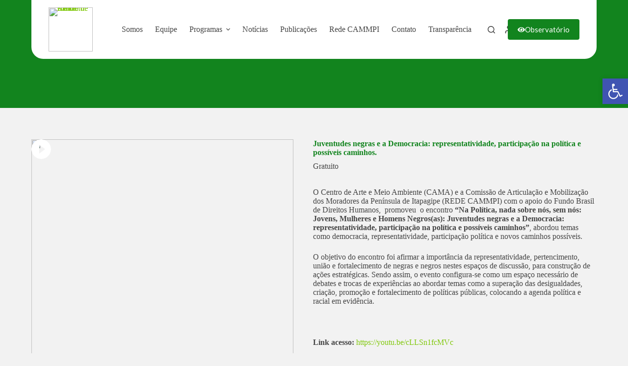

--- FILE ---
content_type: text/css
request_url: https://cama.org.br/wp-content/uploads/blocksy/css/global.css?ver=15844
body_size: 4145
content:
[data-header*="type-1"] .ct-header [data-id="button"] .ct-button-ghost {--theme-button-text-initial-color:var(--theme-button-background-initial-color);--theme-button-text-hover-color:#ffffff;} [data-header*="type-1"] .ct-header [data-id="logo"] .site-logo-container {--logo-max-height:90px;} [data-header*="type-1"] .ct-header [data-id="logo"] .site-title {--theme-font-weight:700;--theme-font-size:25px;--theme-line-height:1.5;--theme-link-initial-color:var(--theme-palette-color-4);} [data-header*="type-1"] .ct-header [data-id="menu"] > ul > li > a {--theme-font-weight:700;--theme-text-transform:uppercase;--theme-font-size:12px;--theme-line-height:1.3;--theme-link-initial-color:var(--theme-palette-color-5);} [data-header*="type-1"] .ct-header [data-id="menu"][data-menu*="type-3"] > ul > li > a {--theme-link-hover-color:#ffffff;--theme-link-active-color:#ffffff;} [data-header*="type-1"] .ct-header [data-id="menu"] .sub-menu .ct-menu-link {--theme-link-initial-color:var(--theme-palette-color-5);--theme-font-weight:500;--theme-font-size:12px;} [data-header*="type-1"] .ct-header [data-id="menu"] .sub-menu {--dropdown-background-color:var(--theme-palette-color-8);--dropdown-divider:1px dashed rgba(255, 255, 255, 0.1);--theme-box-shadow:0px 10px 20px rgba(41, 51, 61, 0.1);--theme-border-radius:0px 0px 2px 2px;} [data-header*="type-1"] .ct-header [data-row*="middle"] {--height:120px;--theme-border-top:none;--theme-border-bottom:none;--theme-box-shadow:none;--row-border-radius:0px 0px 24px 24px;} [data-header*="type-1"] .ct-header [data-row*="middle"] > div {background-color:var(--theme-palette-color-8);background-image:none;--theme-border-top:none;--theme-border-bottom:none;} [data-header*="type-1"] .ct-header [data-transparent-row="yes"][data-row*="middle"] > div {background-color:var(--theme-palette-color-8);background-image:none;--theme-border-top:none;--theme-border-bottom:none;} [data-header*="type-1"] .ct-header [data-transparent-row="yes"][data-row*="middle"] {--theme-border-top:none;--theme-border-bottom:none;--theme-box-shadow:none;} [data-header*="type-1"] [data-id="mobile-menu"] {--theme-font-weight:700;--theme-font-size:30px;--theme-link-initial-color:#ffffff;--mobile-menu-divider:none;} [data-header*="type-1"] #offcanvas {--theme-box-shadow:0px 0px 70px rgba(0, 0, 0, 0.35);--side-panel-width:500px;} [data-header*="type-1"] #offcanvas .ct-panel-inner {background-color:rgba(18, 21, 25, 0.98);} [data-header*="type-1"] #search-modal .ct-search-results {--theme-font-weight:500;--theme-font-size:14px;--theme-line-height:1.4;} [data-header*="type-1"] #search-modal .ct-search-form {--theme-link-initial-color:#ffffff;--theme-form-text-initial-color:#ffffff;--theme-form-text-focus-color:#ffffff;--theme-form-field-border-initial-color:rgba(255, 255, 255, 0.2);} [data-header*="type-1"] #search-modal {background-color:rgba(18, 21, 25, 0.98);} [data-header*="type-1"] [data-id="socials"].ct-header-socials [data-color="custom"] {--background-color:rgba(218, 222, 228, 0.3);--background-hover-color:var(--theme-palette-color-1);} [data-header*="type-1"] [data-id="trigger"] {--theme-icon-size:18px;--theme-icon-color:var(--theme-palette-color-7);--theme-icon-hover-color:var(--theme-palette-color-8);--secondColor:var(--theme-palette-color-2);--secondColorHover:var(--theme-palette-color-3);--toggle-button-radius:3px;} [data-header*="type-1"] [data-id="trigger"]:not([data-design="simple"]) {--toggle-button-padding:10px;} [data-header*="type-1"] .ct-header [data-id="contacts"] {--theme-font-size:13px;--theme-icon-color:var(--theme-text-color);--background-color:rgba(218, 222, 228, 0.5);--background-hover-color:rgba(218, 222, 228, 0.7);} [data-header*="type-1"] .ct-header.ct-panel [data-id="contacts"] {--items-direction:column;} [data-header*="type-1"] .ct-header [data-id="search-input"] {--max-width:25%;--theme-form-field-height:40px;} [data-header*="type-1"] .ct-header [data-middle="search-input"] {--search-box-max-width:25%;} [data-header*="type-1"] .ct-header [data-id="search-input"] .ct-search-results {--theme-font-weight:500;--theme-font-size:14px;--theme-line-height:1.4;--theme-link-initial-color:var(--theme-text-color);--search-dropdown-background:#ffffff;--items-divider:1px dashed rgba(0, 0, 0, 0.05);--search-dropdown-box-shadow:0px 50px 70px rgba(210, 213, 218, 0.4);} [data-header*="type-1"] [data-id="account"][data-state="out"] {--theme-icon-size:16px;} [data-header*="type-1"] #account-modal .ct-account-modal {background-color:var(--theme-palette-color-8);--theme-box-shadow:0px 0px 70px rgba(0, 0, 0, 0.35);} [data-header*="type-1"] #account-modal {background-color:rgba(18, 21, 25, 0.6);} [data-header*="type-1"] [data-id="account"] .ct-label {--theme-font-weight:600;--theme-text-transform:uppercase;--theme-font-size:12px;} [data-header*="type-1"] [data-id="account"] .ct-account-item {--theme-link-initial-color:var(--theme-palette-color-6);--theme-icon-color:var(--theme-palette-color-5);} [data-header*="type-1"] [data-id="account"] .ct-header-account-dropdown {--theme-font-size:14px;--dropdown-background-color:var(--theme-palette-color-8);--dropdown-items-background-hover-color:rgba(0, 0, 0, 0.05);--theme-border:1px solid rgba(0, 0, 0, 0.05);--theme-box-shadow:0px 10px 20px rgba(41, 51, 61, 0.1);--theme-border-radius:2px;} [data-header*="type-1"] {--header-height:120px;} [data-header*="type-1"] .ct-header {background-image:none;} [data-header*="type-1"] [data-transparent] {background-image:none;} [data-footer*="type-1"] .ct-footer [data-row*="bottom"] > div {--container-spacing:25px;--theme-border:none;--theme-border-top:1px dotted var(--theme-palette-color-2);--grid-template-columns:initial;} [data-footer*="type-1"] .ct-footer [data-row*="bottom"] .widget-title {--theme-font-size:16px;} [data-footer*="type-1"] .ct-footer [data-row*="bottom"] {--theme-border-top:none;background-color:transparent;} [data-footer*="type-1"] [data-id="copyright"] {--theme-font-weight:400;--theme-font-size:15px;--theme-line-height:1.3;--theme-text-color:var(--theme-palette-color-8);} [data-footer*="type-1"] [data-column="copyright"] {--horizontal-alignment:center;} [data-footer*="type-1"] .ct-footer [data-row*="middle"] > div {--container-spacing:70px;--widgets-gap:24px;--theme-border:1px dotted var(--theme-palette-color-2);--theme-border-top:1px dotted var(--theme-palette-color-2);--grid-template-columns:repeat(4, 1fr);} [data-footer*="type-1"] .ct-footer [data-row*="middle"] .widget-title {--theme-font-size:16px;} [data-footer*="type-1"] .ct-footer [data-row*="middle"] {--theme-border-top:none;background-color:transparent;} [data-footer*="type-1"] .ct-footer [data-row*="top"] > div {--container-spacing:30px;--theme-border:none;--theme-border-top:1px dotted var(--theme-palette-color-2);--grid-template-columns:1fr 2fr 1fr;} [data-footer*="type-1"] .ct-footer [data-row*="top"] .widget-title {--theme-font-size:16px;} [data-footer*="type-1"] .ct-footer [data-row*="top"] {--theme-border-top:none;background-color:transparent;} [data-footer*="type-1"] .ct-footer [data-column="widget-area-1"] .ct-widget {--theme-text-color:var(--theme-palette-color-3);} [data-footer*="type-1"] .ct-footer [data-column="widget-area-2"] .ct-widget {--theme-link-initial-color:var(--theme-palette-color-3);--theme-link-hover-color:var(--theme-palette-color-8);} [data-footer*="type-1"] .ct-footer [data-column="widget-area-3"] .ct-widget {--theme-text-color:var(--theme-palette-color-3);--theme-link-initial-color:var(--theme-palette-color-3);} [data-footer*="type-1"] .ct-footer [data-id="search-input"] {--max-width:100%;--theme-form-text-initial-color:var(--theme-palette-color-2);--theme-form-text-focus-color:var(--theme-palette-color-3);--theme-form-field-border-initial-color:var(--theme-palette-color-2);--theme-form-field-border-focus-color:var(--theme-palette-color-3);--theme-form-field-border-radius:4px;} [data-footer*="type-1"] .ct-footer [data-middle="search-input"] {--search-box-max-width:100%;} [data-footer*="type-1"] .ct-footer [data-id="search-input"] .wp-element-button {--theme-button-text-initial-color:var(--theme-palette-color-2);--theme-button-text-hover-color:var(--theme-palette-color-8);} [data-footer*="type-1"] .ct-footer {background-color:var(--theme-palette-color-1);}:root {--theme-font-family:Lato, Sans-Serif;--theme-font-weight:400;--theme-text-transform:none;--theme-text-decoration:none;--theme-font-size:16px;--theme-line-height:1.65;--theme-letter-spacing:0em;--theme-button-font-weight:500;--theme-button-font-size:15px;--has-classic-forms:var(--true);--has-modern-forms:var(--false);--theme-form-field-border-initial-color:var(--theme-border-color);--theme-form-field-border-focus-color:var(--theme-palette-color-1);--theme-form-selection-field-initial-color:var(--theme-border-color);--theme-form-selection-field-active-color:var(--theme-palette-color-1);--e-global-color-blocksy_palette_1:var(--theme-palette-color-1);--e-global-color-blocksy_palette_2:var(--theme-palette-color-2);--e-global-color-blocksy_palette_3:var(--theme-palette-color-3);--e-global-color-blocksy_palette_4:var(--theme-palette-color-4);--e-global-color-blocksy_palette_5:var(--theme-palette-color-5);--e-global-color-blocksy_palette_6:var(--theme-palette-color-6);--e-global-color-blocksy_palette_7:var(--theme-palette-color-7);--e-global-color-blocksy_palette_8:var(--theme-palette-color-8);--theme-palette-color-1:#002e2f;--theme-palette-color-2:#12841e;--theme-palette-color-3:#80c80c;--theme-palette-color-4:#141414;--theme-palette-color-5:#454545;--theme-palette-color-6:#d5d5d5;--theme-palette-color-7:#f2f2f2;--theme-palette-color-8:#ffffff;--theme-text-color:var(--theme-palette-color-5);--theme-link-initial-color:var(--theme-palette-color-3);--theme-link-hover-color:var(--theme-palette-color-2);--theme-selection-text-color:#ffffff;--theme-selection-background-color:var(--theme-palette-color-2);--theme-border-color:var(--theme-palette-color-6);--theme-headings-color:var(--theme-palette-color-2);--theme-heading-4-color:var(--theme-palette-color-1);--theme-heading-5-color:var(--theme-palette-color-1);--theme-heading-6-color:var(--theme-palette-color-1);--theme-content-spacing:1.5em;--theme-button-min-height:32px;--theme-button-shadow:none;--theme-button-transform:none;--theme-button-text-initial-color:#ffffff;--theme-button-text-hover-color:#ffffff;--theme-button-background-initial-color:var(--theme-palette-color-2);--theme-button-background-hover-color:var(--theme-palette-color-3);--theme-button-border:none;--theme-button-border-radius:4px;--theme-button-padding:4px 16px;--theme-normal-container-max-width:1280px;--theme-content-vertical-spacing:64px;--theme-container-edge-spacing:90vw;--theme-narrow-container-max-width:720px;--theme-wide-offset:120px;}h1 {--theme-font-weight:700;--theme-font-size:64px;--theme-line-height:1.5;}h2 {--theme-font-weight:700;--theme-font-size:32px;--theme-line-height:1.5;}h3 {--theme-font-weight:700;--theme-font-size:28px;--theme-line-height:1.5;}h4 {--theme-font-weight:700;--theme-font-size:24px;--theme-line-height:1.5;}h5 {--theme-font-weight:700;--theme-font-size:20px;--theme-line-height:1.5;}h6 {--theme-font-weight:700;--theme-font-size:16px;--theme-line-height:1.5;}.wp-block-pullquote {--theme-font-family:Georgia;--theme-font-weight:600;--theme-font-size:24px;}code, kbd, samp, pre {--theme-font-family:monospace;--theme-font-weight:400;--theme-font-size:16px;}figcaption {--theme-font-size:14px;}.ct-sidebar .widget-title {--theme-font-size:20px;}.ct-breadcrumbs {--theme-font-weight:600;--theme-text-transform:uppercase;--theme-font-size:12px;}body {background-color:var(--theme-palette-color-7);background-image:none;} [data-prefix="single_blog_post"] .entry-header .page-title {--theme-font-size:40px;--theme-heading-color:var(--theme-palette-color-8);} [data-prefix="single_blog_post"] .entry-header .entry-meta {--theme-font-weight:600;--theme-text-transform:capitalize;--theme-font-size:16px;--theme-line-height:1.2;--theme-text-color:var(--theme-palette-color-8);} [data-prefix="single_blog_post"] .hero-section[data-type="type-2"] {--min-height:240px;background-color:var(--theme-palette-color-2);background-image:none;--container-padding:48px 0;} [data-prefix="single_blog_post"] .hero-section[data-type="type-2"] > figure .ct-media-container:after {background-color:rgba(0, 45, 46, 0.85);} [data-prefix="blog"] .entry-header .page-title {--theme-font-size:40px;} [data-prefix="blog"] .entry-header .entry-meta {--theme-font-weight:600;--theme-text-transform:uppercase;--theme-font-size:12px;--theme-line-height:1.3;} [data-prefix="blog"] .hero-section[data-type="type-2"] {--alignment:center;--min-height:0px;background-color:var(--theme-palette-color-7);background-image:none;--container-padding:48px 0 0px 0;} [data-prefix="categories"] .entry-header .page-title {--theme-font-size:56px;--theme-heading-color:var(--theme-palette-color-3);} [data-prefix="categories"] .entry-header .entry-meta {--theme-font-weight:600;--theme-text-transform:uppercase;--theme-font-size:12px;--theme-line-height:1.3;} [data-prefix="categories"] .entry-header .page-description {--theme-text-color:var(--theme-palette-color-7);} [data-prefix="categories"] .entry-header .ct-breadcrumbs {--theme-link-initial-color:var(--theme-palette-color-2);--theme-link-hover-color:var(--theme-palette-color-3);} [data-prefix="categories"] .hero-section[data-type="type-2"] {--alignment:center;--min-height:0px;background-color:var(--theme-palette-color-1);background-image:none;--container-padding:48px 0;} [data-prefix="search"] .entry-header .page-title {--theme-font-size:30px;} [data-prefix="search"] .entry-header .entry-meta {--theme-font-weight:600;--theme-text-transform:uppercase;--theme-font-size:12px;--theme-line-height:1.3;} [data-prefix="author"] .entry-header .page-title {--theme-font-size:30px;} [data-prefix="author"] .entry-header .entry-meta {--theme-font-weight:600;--theme-text-transform:uppercase;--theme-font-size:12px;--theme-line-height:1.3;} [data-prefix="author"] .hero-section[data-type="type-2"] {background-color:var(--theme-palette-color-6);background-image:none;--container-padding:50px 0px;} [data-prefix="single_page"] .entry-header .page-title {--theme-font-weight:700;--theme-font-size:40px;--theme-heading-color:var(--theme-palette-color-8);} [data-prefix="single_page"] .entry-header .entry-meta {--theme-font-weight:600;--theme-text-transform:uppercase;--theme-font-size:12px;--theme-line-height:1.3;} [data-prefix="single_page"] .hero-section[data-type="type-2"] {--alignment:left;--min-height:240px;background-color:var(--theme-palette-color-2);background-image:none;--container-padding:48px 0;} [data-prefix="single_page"] .hero-section[data-type="type-2"] > figure .ct-media-container:after {background-color:rgba(0, 45, 46, 0.85);} [data-prefix="woo_categories"] .entry-header .page-title {--theme-font-size:30px;} [data-prefix="woo_categories"] .entry-header .entry-meta {--theme-font-weight:600;--theme-text-transform:uppercase;--theme-font-size:12px;--theme-line-height:1.3;} [data-prefix="woo_categories"] .hero-section[data-type="type-2"] {background-color:var(--theme-palette-color-6);background-image:none;--container-padding:50px 0px;} [data-prefix="product"] .entry-header .page-title {--theme-font-size:30px;} [data-prefix="product"] .entry-header .entry-meta {--theme-font-weight:600;--theme-text-transform:uppercase;--theme-font-size:12px;--theme-line-height:1.3;} [data-prefix="product"] .hero-section[data-type="type-2"] {--min-height:0px;background-color:var(--theme-palette-color-2);background-image:none;--container-padding:50px 0px;} [data-prefix="equipe_single"] .entry-header .page-title {--theme-font-size:56px;--theme-heading-color:var(--theme-palette-color-3);} [data-prefix="equipe_single"] .entry-header .entry-meta {--theme-font-weight:600;--theme-text-transform:uppercase;--theme-font-size:12px;--theme-line-height:1.3;} [data-prefix="equipe_single"] .hero-section[data-type="type-2"] {--min-height:0px;background-color:var(--theme-palette-color-1);background-image:none;--container-padding:48px 0;} [data-prefix="equipe_archive"] .entry-header .page-title {--theme-font-size:56px;--theme-heading-color:var(--theme-palette-color-3);} [data-prefix="equipe_archive"] .entry-header .entry-meta {--theme-font-weight:600;--theme-text-transform:uppercase;--theme-font-size:12px;--theme-line-height:1.3;} [data-prefix="equipe_archive"] .entry-header .page-description {--theme-text-color:var(--theme-palette-color-7);} [data-prefix="equipe_archive"] .entry-header .ct-breadcrumbs {--theme-text-color:var(--theme-palette-color-8);--theme-link-initial-color:var(--theme-palette-color-3);} [data-prefix="equipe_archive"] .hero-section[data-type="type-2"] {--alignment:left;--vertical-alignment:center;--min-height:240px;background-color:var(--theme-palette-color-1);background-image:none;--container-padding:48px 0;} [data-prefix="projeto_single"] .entry-header .page-title {--theme-font-size:40px;--theme-line-height:1.2;--theme-heading-color:var(--theme-palette-color-7);} [data-prefix="projeto_single"] .entry-header .entry-meta {--theme-font-weight:600;--theme-text-transform:uppercase;--theme-font-size:12px;--theme-line-height:1.3;--theme-text-color:var(--theme-palette-color-2);--theme-link-hover-color:var(--theme-palette-color-3);} [data-prefix="projeto_single"] .entry-header [data-type="pill"] {--theme-button-text-hover-color:var(--theme-palette-color-5);--theme-button-background-initial-color:var(--theme-palette-color-5);--theme-button-background-hover-color:var(--theme-palette-color-6);} [data-prefix="projeto_single"] .entry-header .ct-breadcrumbs {--theme-text-color:var(--theme-palette-color-6);} [data-prefix="projeto_single"] .hero-section[data-type="type-2"] {--alignment:center;--min-height:0px;background-color:var(--theme-palette-color-1);background-image:none;--container-padding:50px 0px;} [data-prefix="projeto_single"] .hero-section .entry-meta {--itemSpacing:18px;} [data-prefix="projeto_single"] .entry-meta[data-id="second"] {--itemSpacing:18px;} [data-prefix="projeto_archive"] .entry-header .page-title {--theme-font-size:56px;--theme-heading-color:var(--theme-palette-color-3);} [data-prefix="projeto_archive"] .entry-header .entry-meta {--theme-font-weight:600;--theme-text-transform:uppercase;--theme-font-size:12px;--theme-line-height:1.3;} [data-prefix="projeto_archive"] .entry-header .page-description {--theme-text-color:var(--theme-palette-color-7);} [data-prefix="projeto_archive"] .hero-section[data-type="type-2"] {--alignment:left;--min-height:240px;background-color:var(--theme-palette-color-1);background-image:none;--container-padding:48px 0;} [data-prefix="campanha_single"] .entry-header .page-title {--theme-font-size:30px;--theme-heading-color:var(--theme-palette-color-2);} [data-prefix="campanha_single"] .entry-header .entry-meta {--theme-font-weight:600;--theme-text-transform:uppercase;--theme-font-size:12px;--theme-line-height:1.3;} [data-prefix="campanha_single"] .entry-header .ct-breadcrumbs {--theme-text-color:var(--theme-palette-color-6);} [data-prefix="campanha_single"] .hero-section[data-type="type-2"] {--min-height:0px;background-color:var(--theme-palette-color-1);background-image:none;--container-padding:48px 0;} [data-prefix="campanha_archive"] .entry-header .page-title {--theme-font-size:40px;} [data-prefix="campanha_archive"] .entry-header .entry-meta {--theme-font-weight:600;--theme-text-transform:uppercase;--theme-font-size:12px;--theme-line-height:1.3;} [data-prefix="campanha_archive"] .hero-section[data-type="type-2"] {--min-height:0px;background-color:var(--theme-palette-color-1);background-image:none;--container-padding:48px 0;} [data-prefix="woo_categories"] .ct-pagination {--spacing:64px;} [data-prefix="blog"] .entries {--grid-template-columns:repeat(3, minmax(0, 1fr));--grid-columns-gap:32px;} [data-prefix="blog"] .entry-card .entry-title {--theme-font-size:20px;--theme-line-height:1.3;} [data-prefix="blog"] .entry-card .entry-meta {--theme-font-weight:600;--theme-text-transform:uppercase;--theme-font-size:12px;} [data-prefix="blog"] .entry-card [data-type="pill"] {--theme-button-background-initial-color:var(--theme-palette-color-1);--theme-button-background-hover-color:var(--theme-palette-color-2);} [data-prefix="blog"] .entry-card {--card-inner-spacing:32px;background-color:var(--theme-palette-color-8);--theme-border-radius:8px;--theme-box-shadow:0px 12px 18px -6px rgba(34, 56, 101, 0.04);--entry-divider:1px solid rgba(224, 229, 235, 0.8);} [data-prefix="categories"] .entries {--grid-template-columns:repeat(3, minmax(0, 1fr));--card-min-height:360px;--grid-columns-gap:24px;} [data-prefix="categories"] .entry-card .entry-title {--theme-font-size:18px;--theme-line-height:1.3;--theme-heading-color:var(--theme-palette-color-3);--theme-link-hover-color:var(--theme-palette-color-7);} [data-prefix="categories"] .entry-card .entry-meta {--theme-font-weight:600;--theme-text-transform:uppercase;--theme-font-size:12px;--theme-text-color:var(--theme-palette-color-8);--theme-link-hover-color:var(--theme-palette-color-8);} [data-prefix="categories"] .entry-card [data-type="pill"] {--theme-button-background-initial-color:var(--theme-palette-color-1);--theme-button-background-hover-color:var(--theme-palette-color-2);} [data-prefix="categories"] .entry-card {--card-inner-spacing:32px;background-color:var(--theme-palette-color-8);--theme-border-radius:8px;--theme-box-shadow:0px 12px 18px -6px rgba(34, 56, 101, 0.04);--text-horizontal-alignment:left;--horizontal-alignment:flex-start;--vertical-alignment:flex-end;} [data-prefix="categories"] .entry-card .ct-media-container:after {background-color:rgba(255, 255, 255, 0);background-image:linear-gradient(0deg,rgba(0,0,0,0.75) 0%,rgba(0,0,0,0) 100%);} [data-prefix="author"] .entries {--grid-template-columns:repeat(3, minmax(0, 1fr));} [data-prefix="author"] .entry-card .entry-title {--theme-font-size:20px;--theme-line-height:1.3;} [data-prefix="author"] .entry-card .entry-meta {--theme-font-weight:600;--theme-text-transform:uppercase;--theme-font-size:12px;} [data-prefix="author"] .entry-card {background-color:var(--theme-palette-color-8);--theme-box-shadow:0px 12px 18px -6px rgba(34, 56, 101, 0.04);} [data-prefix="search"] .entries {--grid-template-columns:repeat(3, minmax(0, 1fr));} [data-prefix="search"] .entry-card .entry-title {--theme-font-size:20px;--theme-line-height:1.3;} [data-prefix="search"] .entry-card .entry-meta {--theme-font-weight:600;--theme-text-transform:uppercase;--theme-font-size:12px;} [data-prefix="search"] .entry-card {background-color:var(--theme-palette-color-8);--theme-box-shadow:0px 12px 18px -6px rgba(34, 56, 101, 0.04);} [data-prefix="equipe_archive"] .entries {--grid-template-columns:repeat(3, minmax(0, 1fr));--grid-columns-gap:24px;} [data-prefix="equipe_archive"] .entry-card .entry-title {--theme-font-size:18px;--theme-line-height:1.3;--theme-heading-color:var(--theme-palette-color-8);--theme-link-hover-color:var(--theme-palette-color-3);} [data-prefix="equipe_archive"] .entry-card .entry-meta {--theme-font-weight:600;--theme-text-transform:uppercase;--theme-font-size:12px;} [data-prefix="equipe_archive"] .entry-card {--card-inner-spacing:32px;background-color:var(--theme-palette-color-8);--theme-border-radius:8px;--text-horizontal-alignment:left;--horizontal-alignment:flex-start;--vertical-alignment:flex-end;} [data-prefix="equipe_archive"] .entry-card .ct-media-container:after {background-color:rgba(255, 255, 255, 0);background-image:linear-gradient(0deg,rgba(0,0,0,0.75) 0%,rgba(0,0,0,0) 100%);} [data-prefix="projeto_archive"] .entries {--grid-template-columns:repeat(3, minmax(0, 1fr));--card-min-height:160px;--grid-columns-gap:24px;} [data-prefix="projeto_archive"] .entry-card .entry-title {--theme-font-size:20px;--theme-line-height:1.3;--theme-heading-color:var(--theme-palette-color-8);--theme-link-hover-color:var(--theme-palette-color-3);} [data-prefix="projeto_archive"] .entry-card .entry-meta {--theme-font-weight:600;--theme-text-transform:uppercase;--theme-font-size:10px;--theme-text-color:var(--theme-palette-color-8);} [data-prefix="projeto_archive"] .entry-card [data-type="pill"] {--theme-button-background-initial-color:var(--theme-palette-color-1);--theme-button-background-hover-color:var(--theme-palette-color-2);} [data-prefix="projeto_archive"] .entry-card {--card-inner-spacing:32px;background-color:var(--theme-palette-color-8);--theme-border-radius:8px;--text-horizontal-alignment:center;--horizontal-alignment:center;--vertical-alignment:flex-end;} [data-prefix="projeto_archive"] .entry-card .ct-media-container:after {background-color:rgba(0, 0, 0, 0);background-image:linear-gradient(0deg,rgba(0,0,0,0.75) 0%,rgba(0,0,0,0) 100%);} [data-prefix="campanha_archive"] .entries {--grid-template-columns:repeat(2, minmax(0, 1fr));--grid-columns-gap:32px;} [data-prefix="campanha_archive"] .entry-card .entry-title {--theme-font-size:24px;--theme-line-height:1.3;--theme-heading-color:var(--theme-palette-color-3);--theme-link-hover-color:var(--theme-palette-color-8);} [data-prefix="campanha_archive"] .entry-card .entry-meta {--theme-font-weight:600;--theme-text-transform:uppercase;--theme-font-size:12px;} [data-prefix="campanha_archive"] .entry-card {--card-inner-spacing:32px;background-color:var(--theme-palette-color-8);--theme-box-shadow:0px 12px 18px -6px rgba(34, 56, 101, 0.04);}.quantity[data-type="type-2"] {--quantity-arrows-initial-color:var(--theme-text-color);}.out-of-stock-badge {--badge-text-color:#ffffff;--badge-background-color:#24292E;}.demo_store {--theme-text-color:#ffffff;--background-color:var(--theme-palette-color-1);}.woocommerce-info, .woocommerce-thankyou-order-received, .wc-block-components-notice-banner.is-info {--theme-text-color:var(--theme-text-color);--theme-link-hover-color:var(--theme-link-hover-color);--background-color:#F0F1F3;}.woocommerce-message, .wc-block-components-notice-banner.is-success {--background-color:#F0F1F3;}.woocommerce-error, .wc-block-components-notice-banner.is-error {--theme-text-color:#ffffff;--theme-link-hover-color:#ffffff;--background-color:rgba(218, 0, 28, 0.7);--theme-button-text-initial-color:#ffffff;--theme-button-text-hover-color:#ffffff;--theme-button-background-initial-color:#b92c3e;--theme-button-background-hover-color:#9c2131;}.ct-acount-nav {--account-nav-text-initial-color:var(--theme-palette-color-2);--account-nav-text-active-color:var(--theme-palette-color-3);--theme-box-shadow:0px 16px 24px -8px rgba(0, 0, 0, 0.05);} [data-products] .product figure {--product-element-spacing:25px;} [data-products] {--grid-columns-gap:32px;} [data-products] .product {--theme-border-radius:3px;--horizontal-alignment:center;--text-horizontal-alignment:center;} [data-products] .woocommerce-loop-product__title, [data-products] .woocommerce-loop-category__title {--theme-font-weight:600;--theme-font-size:17px;} [data-products] .product .price {--theme-font-weight:600;} [data-products] .entry-meta {--theme-font-weight:600;--theme-text-transform:uppercase;--theme-font-size:12px;--theme-link-initial-color:var(--theme-text-color);}.product-entry-wrapper {--product-gallery-width:48%;--thumbs-spacing:16px;}.entry-summary-items > .price {--product-element-spacing:35px;}.entry-summary-items > .woocommerce-product-details__short-description {--product-element-spacing:35px;}.entry-summary-items > .ct-product-divider[data-id="divider_1"] {--product-element-spacing:35px;}.entry-summary-items > .ct-product-add-to-cart {--product-element-spacing:35px;}.entry-summary-items > .ct-product-divider[data-id="divider_2"] {--product-element-spacing:35px;}.entry-summary .entry-title {--theme-font-size:30px;}.product-entry-wrapper .price {--theme-font-weight:700;--theme-font-size:20px;}.entry-summary .ct-product-divider {--single-product-layer-divider:1px solid var(--theme-border-color);}.entry-summary .ct-payment-methods[data-color="custom"] {--theme-icon-color:#4B4F58;}.woocommerce-tabs .tabs, .woocommerce-tabs .ct-accordion-heading {--theme-font-weight:600;--theme-text-transform:uppercase;--theme-font-size:12px;--theme-line-height:1;--theme-link-initial-color:var(--theme-text-color);}.woocommerce-tabs[data-type] .tabs {--tab-background:var(--theme-palette-color-1);}form textarea {--theme-form-field-height:170px;} [data-sidebar] {--sidebar-width:28%;--sidebar-width-no-unit:28;}.ct-sidebar {--theme-link-initial-color:var(--theme-text-color);} [data-sidebar] > aside {--sidebar-inner-spacing:24px;}aside[data-type="type-2"] {--theme-border:none;--theme-border-radius:8px;--theme-box-shadow:0px 12px 18px -6px rgba(34, 56, 101, 0.04);}.ct-back-to-top .ct-icon {--theme-icon-size:28px;}.ct-back-to-top {--back-top-bottom-offset:8px;--back-top-side-offset:8px;--theme-icon-color:var(--theme-palette-color-8);--theme-icon-hover-color:var(--theme-palette-color-3);--top-button-background-color:var(--theme-palette-color-2);--top-button-background-hover-color:var(--theme-palette-color-1);--theme-border-radius:2px;--theme-box-shadow:0px 8px 24px -8px rgba(0, 45, 46, 0.75);} [data-prefix="single_blog_post"] .ct-share-box {--theme-icon-size:16;} [data-prefix="single_blog_post"] .ct-share-box[data-location="bottom"] {--margin:48px;} [data-prefix="single_blog_post"] .ct-share-box .ct-module-title {--theme-font-weight:600;--theme-font-size:14px;} [data-prefix="single_blog_post"] .ct-share-box[data-type="type-1"] {--theme-icon-color:var(--theme-palette-color-1);--theme-border:1px solid var(--theme-palette-color-6);} [data-prefix="single_blog_post"] .entry-tags .ct-module-title {--theme-font-weight:600;--theme-font-size:14px;} [data-prefix="single_blog_post"] .post-navigation {--margin:48px;--theme-link-initial-color:var(--theme-text-color);} [data-prefix="single_blog_post"] .ct-related-posts-container {--padding:24px;background-color:var(--theme-palette-color-7);} [data-prefix="single_blog_post"] .ct-related-posts .ct-module-title {--horizontal-alignment:center;--theme-heading-color:var(--theme-palette-color-1);} [data-prefix="single_blog_post"] .ct-related-posts .related-entry-title {--theme-font-size:16px;--theme-heading-color:var(--theme-palette-color-5);--theme-link-hover-color:var(--theme-palette-color-2);} [data-prefix="single_blog_post"] .ct-related-posts .entry-meta {--theme-font-size:14px;--theme-text-color:var(--theme-palette-color-5);--theme-link-hover-color:var(--theme-palette-color-2);} [data-prefix="single_blog_post"] .ct-related-posts .ct-media-container {--theme-border-radius:4px;} [data-prefix="single_blog_post"] .ct-related-posts {--grid-template-columns:repeat(4, 1fr);} [data-prefix="equipe_single"] .ct-share-box .ct-module-title {--theme-font-weight:600;--theme-font-size:14px;} [data-prefix="equipe_single"] .ct-share-box[data-type="type-1"] {--theme-border:1px solid var(--theme-border-color);} [data-prefix="equipe_single"] .post-navigation {--theme-link-initial-color:var(--theme-text-color);} [data-prefix="equipe_single"] .ct-related-posts-container {background-color:var(--theme-palette-color-6);} [data-prefix="equipe_single"] .ct-related-posts .related-entry-title {--theme-font-size:16px;} [data-prefix="equipe_single"] .ct-related-posts .entry-meta {--theme-font-size:14px;} [data-prefix="equipe_single"] .ct-related-posts {--grid-template-columns:repeat(4, 1fr);} [data-prefix="projeto_single"] .ct-share-box {--theme-icon-size:16;} [data-prefix="projeto_single"] .ct-share-box[data-location="bottom"] {--margin:48px;} [data-prefix="projeto_single"] .ct-share-box .ct-module-title {--theme-font-weight:600;--theme-font-size:14px;} [data-prefix="projeto_single"] .ct-share-box[data-type="type-1"] {--theme-border:1px solid var(--theme-border-color);} [data-prefix="projeto_single"] .post-navigation {--theme-link-initial-color:var(--theme-text-color);} [data-prefix="campanha_single"] .ct-share-box .ct-module-title {--theme-font-weight:600;--theme-font-size:14px;} [data-prefix="campanha_single"] .ct-share-box[data-type="type-1"] {--theme-icon-color:var(--theme-palette-color-1);--theme-border:1px solid var(--theme-border-color);} [data-prefix="campanha_single"] .post-navigation {--margin:48px;--theme-link-initial-color:var(--theme-palette-color-1);} [data-prefix="equipe_single"] [class*="ct-container"] > article[class*="post"] {--has-boxed:var(--false);--has-wide:var(--true);} [data-prefix="projeto_single"] [class*="ct-container"] > article[class*="post"] {--has-boxed:var(--false);--has-wide:var(--true);} [data-prefix="campanha_single"] [class*="ct-container"] > article[class*="post"] {--has-boxed:var(--false);--has-wide:var(--true);} [data-prefix="single_blog_post"] [class*="ct-container"] > article[class*="post"] {--has-boxed:var(--false);--has-wide:var(--true);} [data-prefix="single_page"] [class*="ct-container"] > article[class*="post"] {--has-boxed:var(--false);--has-wide:var(--true);} [data-prefix="product"] [class*="ct-container"] > article[class*="post"] {--has-boxed:var(--false);--has-wide:var(--true);}.ct-trending-block .ct-module-title {--theme-font-size:15px;}.ct-trending-block .ct-post-title {--theme-font-weight:400;--theme-font-size:14px;}.ct-trending-block a {--theme-text-color:var(--theme-palette-color-3);--theme-link-hover-color:var(--theme-palette-color-8);}.ct-trending-block {background-color:var(--theme-palette-color-1);--padding:40px;} [data-prefix="equipe_archive"] .ct-dynamic-filter {--filter-items-alignment:left;--theme-font-weight:600;--theme-text-transform:uppercase;--theme-font-size:12px;} [data-prefix="equipe_archive"] .ct-dynamic-filter[data-type="simple"] {--theme-link-initial-color:var(--theme-palette-color-8);--theme-link-hover-color:var(--theme-palette-color-1);} [data-prefix="equipe_archive"] .ct-dynamic-filter[data-type="buttons"] {--theme-link-initial-color:var(--theme-palette-color-8);--theme-link-hover-color:var(--theme-palette-color-1);--theme-border-radius:3px;} [data-prefix="projeto_archive"] .ct-dynamic-filter {--items-horizontal-spacing:16px;--items-vertical-spacing:8px;--filter-items-alignment:left;--theme-font-weight:600;--theme-text-transform:uppercase;--theme-font-size:12px;} [data-prefix="projeto_archive"] .ct-dynamic-filter[data-type="simple"] {--theme-link-initial-color:var(--theme-palette-color-8);--theme-link-hover-color:var(--theme-palette-color-1);} [data-prefix="projeto_archive"] .ct-dynamic-filter[data-type="buttons"] {--theme-link-initial-color:var(--theme-palette-color-8);--theme-link-hover-color:var(--theme-palette-color-1);--theme-button-background-initial-color:var(--theme-palette-color-2);--theme-button-background-hover-color:var(--theme-palette-color-3);--theme-border-radius:3px;}.menu-item-489 {--theme-icon-size:24px;}.menu-item-490 {--theme-icon-size:24px;}.menu-item-491 {--theme-icon-size:24px;}.menu-item-492 {--theme-icon-size:24px;}@media (max-width: 999.98px) {  [data-header*="type-1"] .ct-header [data-id="logo"] .site-logo-container {--logo-max-height:80px;} [data-header*="type-1"] .ct-header [data-row*="middle"] {--height:100px;} [data-header*="type-1"] [data-id="mobile-menu"] {--theme-font-size:16px;} [data-header*="type-1"] #offcanvas {background-color:rgba(18, 21, 25, 0.5);--side-panel-width:65vw;} [data-header*="type-1"] #offcanvas .ct-panel-inner {background-color:var(--theme-palette-color-1);} [data-header*="type-1"] #offcanvas .ct-toggle-close[data-type="type-3"] {--toggle-button-background:var(--theme-palette-color-2);} [data-header*="type-1"] #offcanvas .ct-toggle-close[data-type="type-3"]:hover {--toggle-button-background:var(--theme-palette-color-3);} [data-header*="type-1"] [data-id="socials"].ct-header-socials [data-color="custom"] {--theme-icon-color:var(--theme-palette-color-1);--theme-icon-hover-color:var(--theme-palette-color-2);--background-color:rgba(255, 255, 255, 0.45);--background-hover-color:rgba(255, 255, 255, 0.74);} [data-header*="type-1"] .ct-header [data-id="contacts"] {--theme-block-text-color:var(--theme-palette-color-8);--theme-icon-color:var(--theme-palette-color-1);--background-color:rgba(255, 255, 255, 0.5);--background-hover-color:rgba(255, 255, 255, 0.7);} [data-header*="type-1"] .ct-header [data-id="search-input"] {--max-width:50%;--theme-form-field-height:35px;} [data-header*="type-1"] .ct-header [data-middle="search-input"] {--search-box-max-width:50%;} [data-header*="type-1"] {--header-height:100px;} [data-footer*="type-1"] .ct-footer [data-row*="bottom"] > div {--grid-template-columns:initial;} [data-footer*="type-1"] .ct-footer [data-row*="middle"] > div {--container-spacing:50px;--grid-template-columns:repeat(2, 1fr);} [data-footer*="type-1"] .ct-footer [data-row*="top"] > div {--grid-template-columns:initial;} [data-prefix="categories"] .entry-header .page-title {--theme-font-size:48px;} [data-prefix="equipe_single"] .entry-header .page-title {--theme-font-size:48px;} [data-prefix="equipe_archive"] .entry-header .page-title {--theme-font-size:32px;} [data-prefix="equipe_archive"] .hero-section[data-type="type-2"] {--min-height:160px;} [data-prefix="projeto_archive"] .entry-header .page-title {--theme-font-size:32px;} [data-prefix="projeto_archive"] .hero-section[data-type="type-2"] {--min-height:160px;} [data-prefix="blog"] .entries {--grid-template-columns:repeat(2, minmax(0, 1fr));} [data-prefix="categories"] .entries {--grid-template-columns:repeat(2, minmax(0, 1fr));} [data-prefix="categories"] .entry-card .entry-title {--theme-font-size:20px;} [data-prefix="author"] .entries {--grid-template-columns:repeat(2, minmax(0, 1fr));} [data-prefix="search"] .entries {--grid-template-columns:repeat(2, minmax(0, 1fr));} [data-prefix="equipe_archive"] .entries {--grid-template-columns:repeat(2, minmax(0, 1fr));} [data-prefix="equipe_archive"] .entry-card .entry-title {--theme-font-size:20px;} [data-prefix="projeto_archive"] .entries {--grid-template-columns:repeat(2, minmax(0, 1fr));} [data-prefix="campanha_archive"] .entry-card .entry-title {--theme-font-size:20px;} [data-products] {--shop-columns:repeat(3, minmax(0, 1fr));}.related [data-products], .upsells [data-products] {--shop-columns:repeat(3, minmax(0, 1fr));}:root {--theme-content-vertical-spacing:60px;} [data-prefix="single_blog_post"] .ct-related-posts {--grid-template-columns:repeat(2, 1fr);} [data-prefix="equipe_single"] .ct-related-posts {--grid-template-columns:repeat(2, 1fr);}}@media (max-width: 689.98px) {[data-header*="type-1"] .ct-header [data-id="logo"] .site-logo-container {--logo-max-height:48px;} [data-header*="type-1"] .ct-header [data-row*="middle"] {--height:80px;} [data-header*="type-1"] [data-id="mobile-menu"] {--theme-font-size:20px;} [data-header*="type-1"] #offcanvas {--side-panel-width:90vw;} [data-header*="type-1"] .ct-header [data-id="search-input"] {--max-width:60%;} [data-header*="type-1"] .ct-header [data-middle="search-input"] {--search-box-max-width:60%;} [data-header*="type-1"] {--header-height:80px;} [data-footer*="type-1"] .ct-footer [data-row*="bottom"] > div {--container-spacing:15px;--grid-template-columns:initial;} [data-footer*="type-1"] .ct-footer [data-row*="middle"] > div {--container-spacing:40px;--grid-template-columns:initial;} [data-footer*="type-1"] .ct-footer [data-row*="top"] > div {--grid-template-columns:initial;} [data-prefix="categories"] .entry-header .page-title {--theme-font-size:40px;} [data-prefix="equipe_single"] .entry-header .page-title {--theme-font-size:40px;} [data-prefix="equipe_single"] .hero-section[data-type="type-2"] {--container-padding:px 0;} [data-prefix="equipe_archive"] .hero-section[data-type="type-2"] {--min-height:80px;} [data-prefix="projeto_archive"] .hero-section[data-type="type-2"] {--min-height:80px;} [data-prefix="blog"] .entries {--grid-template-columns:repeat(1, minmax(0, 1fr));} [data-prefix="blog"] .entry-card .entry-title {--theme-font-size:18px;} [data-prefix="categories"] .entries {--grid-template-columns:repeat(1, minmax(0, 1fr));} [data-prefix="categories"] .entry-card .entry-title {--theme-font-size:18px;} [data-prefix="author"] .entries {--grid-template-columns:repeat(1, minmax(0, 1fr));} [data-prefix="author"] .entry-card .entry-title {--theme-font-size:18px;} [data-prefix="search"] .entries {--grid-template-columns:repeat(1, minmax(0, 1fr));} [data-prefix="search"] .entry-card .entry-title {--theme-font-size:18px;} [data-prefix="equipe_archive"] .entries {--grid-template-columns:repeat(1, minmax(0, 1fr));} [data-prefix="equipe_archive"] .entry-card .entry-title {--theme-font-size:18px;} [data-prefix="projeto_archive"] .entries {--grid-template-columns:repeat(1, minmax(0, 1fr));} [data-prefix="projeto_archive"] .entry-card .entry-title {--theme-font-size:18px;} [data-prefix="campanha_archive"] .entries {--grid-template-columns:repeat(1, minmax(0, 1fr));} [data-prefix="campanha_archive"] .entry-card .entry-title {--theme-font-size:18px;} [data-products] {--shop-columns:repeat(1, minmax(0, 1fr));}.related [data-products], .upsells [data-products] {--shop-columns:repeat(1, minmax(0, 1fr));}:root {--theme-content-vertical-spacing:50px;--theme-container-edge-spacing:88vw;} [data-prefix="single_blog_post"] .ct-related-posts {--grid-template-columns:repeat(1, 1fr);} [data-prefix="equipe_single"] .ct-related-posts {--grid-template-columns:repeat(1, 1fr);}}

--- FILE ---
content_type: text/plain
request_url: https://www.google-analytics.com/j/collect?v=1&_v=j102&a=1233831085&t=pageview&_s=1&dl=https%3A%2F%2Fcama.org.br%2Fproduto%2Fjuventudes-negras-e-a-democracia-representatividade-participacao-na-politica-e-possiveis-caminhos%2F&ul=en-us%40posix&dt=Juventudes%20negras%20e%20a%20Democracia%3A%20representatividade%2C%20participa%C3%A7%C3%A3o%20na%20pol%C3%ADtica%20e%20poss%C3%ADveis%20caminhos.%20-%20Centro%20de%20Arte%20e%20Meio%20Ambiente&sr=1280x720&vp=1280x720&_u=IEBAAEABAAAAACAAI~&jid=1911536890&gjid=10597746&cid=1385078113.1767522262&tid=UA-234351917-1&_gid=1307744659.1767522262&_r=1&_slc=1&z=1668211178
body_size: -449
content:
2,cG-3QEHVVH1FZ